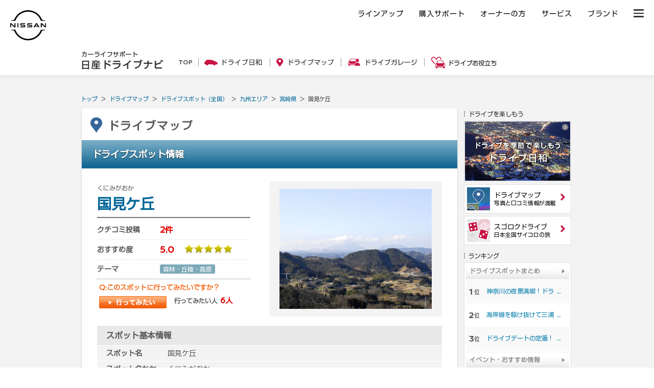

--- FILE ---
content_type: text/html; charset=UTF-8
request_url: https://drive.nissan.co.jp/SPOT/detail.php?spot_id=5652
body_size: 10449
content:











































<!DOCTYPE html PUBLIC "-//W3C//DTD XHTML 1.0 Transitional//EN" "http://www.w3.org/TR/xhtml1/DTD/xhtml1-transitional.dtd">
<html xmlns="http://www.w3.org/1999/xhtml" xml:lang="ja" lang="ja" xmlns:og="http://ogp.me/ns#" xmlns:mixi="http://mixi-platform.com/ns#">
<head>

<!-- Google Tag Manager -->
<script>(function(w,d,s,l,i){w[l]=w[l]||[];w[l].push({'gtm.start':
new Date().getTime(),event:'gtm.js'});var f=d.getElementsByTagName(s)[0],
j=d.createElement(s),dl=l!='dataLayer'?'&l='+l:'';j.async=true;j.src=
'https://www.googletagmanager.com/gtm.js?id='+i+dl;f.parentNode.insertBefore(j,f);
})(window,document,'script','dataLayer','GTM-WTVCG25');</script>
<!-- End Google Tag Manager -->

<meta http-equiv="Content-Type" content="text/html; charset=utf-8" />
<meta http-equiv="Content-Style-Type" content="text/css" />
<meta http-equiv="Content-Script-Type" content="text/javascript" />

<title>国見ケ丘（くにみがおか）[宮崎県]の口コミ・アクセス情報・地図 | 日産ドライブナビ</title>
<meta name="description" content="宮崎県の国見ケ丘についての口コミ情報や写真、地図、周辺情報など、ドライブやおでかけに役立つ情報が満載です。" />
<meta name="keywords" content="国見ケ丘,くにみがおか宮崎県,,クチコミ,口コミ,ドライブスポット,ランキング,地図,周辺情報" />

<script>
	if( window.location.protocol == 'http:') {
		window.location.protocol = "https:";
	}
	if( window.location.hostname == 'secure.nissan.co.jp') {
		window.location.hostname = "drive.nissan.co.jp";
	}
</script>



<meta name="viewport" content="width=device-width, minimum-scale=1.0, maximum-scale=1.0, user-scalable=no">
<link media="all" type="text/css" rel="stylesheet" href="/CSS/SP/COMMON/dnm.css?t=1768604626" />
<link media="all" type="text/css" rel="stylesheet" href="/CSS/BASE/base.css?t=1768604626" />
<link media="all" type="text/css" rel="stylesheet" href="/CSS/BASE/header.css?t=1768604626" />
<link media="all" type="text/css" rel="stylesheet" href="/CSS/BASE/base_new.css?t=1768604626" />
<link media="all" type="text/css" rel="stylesheet" href="/CSS/BASE/frame.css?t=1768604626" />
<link media="all" type="text/css" rel="stylesheet" href="/CSS/BASE/dmap.css?t=1768604626" />
<link media="all" type="text/css" rel="stylesheet" href="/CSS/SPOT/detail.css?t=1768604626" />
<link media="all" type="text/css" rel="stylesheet" href="/CSS/BASE/lightbox.css?t=1768604626" />
<link media="all" type="text/css" rel="stylesheet" href="/CSS/SPOT/mordal.css?t=1768604626" />


<script type="text/javascript" src="/JS/BASE/jquery-3.2.0.js"></script>
<script type="text/javascript" src="https://maps.googleapis.com/maps/api/js?client=gme-nissanmotorcoltd7&amp;channel=drive_nissan_co_jp"></script><script>
$16 = jQuery;
</script>
<script type="text/javascript" src="/JS/SP/COMMON/dnm.js?t=1768604626"></script>
<script type="text/javascript" src="/JS/BASE/jquery.common.js?t=1768604626"></script>
<script type="text/javascript" src="/JS/BASE/dnavi.js?t=1768604626"></script>
<script type="text/javascript" src="/JS/BASE/iframe_mynavi.js?t=1768604626"></script>
<script type="text/javascript" src="/JS/BASE/dmap.js?t=1768604626"></script>
<script type="text/javascript" src="/JS/BASE/AC_RunActiveContent.js?t=1768604626"></script>
<script type="text/javascript" src="/JS/BASE/loader.js?t=1768604626"></script>
<script type="text/javascript" src="/JS/BASE/lightbox.js?t=1768604626"></script>
<script type="text/javascript" src="/JS/SPOT/jSpotComment.js?t=1768604626"></script>
<script type="text/javascript" src="/JS/SPOT/jSpotSummary.js?t=1768604626"></script>
<script type="text/javascript" src="/JS/BASE/slide.js?t=1768604626"></script>
<script type="text/javascript" src="/JS/SPOT/mordal.js?t=1768604626"></script>
<script type="text/javascript" src="/JS/SPOT/qrious.min.js?t=1768604626"></script>
<script type="text/javascript" src="/JS/SPOT/qr.js?t=1768604626"></script>

<script type="text/javascript">
(function($, NDN){
	$(function(){
		NDN.dmap.init();
	});
})($16, NDN)

$16(document).ready(function() {
	$16('.disp-map').on('click', function() {
		LoadSpotMap();
		$16('.map-trigger').hide();
		$16('.map-area').show();
	});
});
</script>
<script type="text/javascript" src="/JS/BASE/lazysizes.min.js"></script>
<!-- フォント -->
<script type="text/javascript">
var NISSAN_WEBFONTS = true;
</script>
<link rel="stylesheet" media="print, screen" href="https://www.nissan.co.jp/COMMON/GN2020/CSS/brandfont.css">
<!-- /フォント -->

<!-- フッタ生成js -->
<script type="text/javascript">
	var _NISSAN_GN_DOMAIN = 'External';
	var JQUERY_LOADED = true;
</script>
<script type="text/javascript" src="//www.nissan.co.jp/COMMON/GN/JS/gn.js" charset="utf-8"></script>
<!--/フッタ生成js -->
<script src="//assets.adobedtm.com/c4286b4b2b34cb9b097fac1cfe0e4ac48afd27e3/satelliteLib-6d830820dc5d80289d4af847c2dce40d1cd793f9.js"></script>
<meta name="google-site-verification" content="_XzoySBL6_RQJzrVVJRQwgY9k_1lJYJmRSheYrGcxZ8" />
<link rel="apple-touch-icon" sizes="180x180" href="/apple-touch-icon.png">
<link rel="icon" type="image/png" href="/android-touch-icon.png" sizes="192x192">
</head>
<body onload="Dnavi.nloDispClipList();" id="drive">

<!-- ヘッダ生成js -->
<script type="text/javascript" src="//www.nissan.co.jp/COMMON/GN2020/JS/gn.js" charset="utf-8"></script>
<!--/ヘッダ生成js -->
<!-- ヘッダー -->
<div id="gn_header_area">    
    <div id="gn_header"></div>
</div>
<!-- /ヘッダー -->
<!-- Google Tag Manager (noscript) -->
<noscript><iframe src="https://www.googletagmanager.com/ns.html?id=GTM-WTVCG25"
height="0" width="0" style="display:none;visibility:hidden"></iframe></noscript>
<!-- End Google Tag Manager (noscript) -->


<!-- DriveNavi Mobile Header -->
<div id="DNM-hd" class="DNM-hd">
  
  <div class="DNM-hd-main">
    <div id="DNM-hd-bar" class="DNM-hd-bar">
      <div class="DNM-hd-bar__inner">
        <div class="DNM-hd-bar__brand"><a href="https://drive.nissan.co.jp/">日産ドライブナビ</a></div>
        <div id="DNM-hd-bar-menu" class="DNM-hd-bar__menu"></div>
      </div>
    </div>
  </div>
  <div id="DNM-hd-nav" class="DNM-hd-nav">
    <div class="DNM-hd-nav__inner">
      <div class="DNM-hd-nav__item"><a href="https://drive.nissan.co.jp/SEASON/">ドライブ日和</a></div>
      <div class="DNM-hd-nav__item"><a href="https://drive.nissan.co.jp/AREA/">ドライブマップ</a></div>
      <div class="DNM-hd-nav__item"><a href="https://drive.nissan.co.jp/GARAGE/">ガレージ</a></div>
      <div class="DNM-hd-nav__item"><a href="https://drive.nissan.co.jp/CARLIFE/">お役立ち</a></div>
      <div class="DNM-hd-nav__item"><a id="DNM-hd-nav-menu" class="DNM-hd-nav-menu">すべて見る</a></div>
    </div>
  </div>
</div>
<div id="DNM-hd-menu" class="DNM-hd-menu">
  <div id="DNM-hd-menu-close" class="DNM-hd-menu-close"></div>
  <div class="DNM-hd-menu-list">
    <div class="DNM-hd-menu-list__group">
      <div class="DNM-hd-menu-item">
        <div class="DNM-hd-menu-item__link"><a href="https://drive.nissan.co.jp/">日産ドライブナビ トップページ</a></div>
      </div>
    </div>
    <div class="DNM-hd-menu-list__group">
      <div class="DNM-hd-menu-item">
        <div class="DNM-hd-menu-item__link"><a href="https://drive.nissan.co.jp/SEASON/">ドライブ日和</a></div>
        <div class="DNM-hd-menu-item__summary">日本の四季をドライブで楽しもう</div>
      </div>
      <div class="DNM-hd-menu-item">
        <div class="DNM-hd-menu-item__link"><a href="https://drive.nissan.co.jp/SPECIAL/">イベント・おすすめ特集</a></div>
        <div class="DNM-hd-menu-item__summary">イベント、テーマに合わせたスポット、コースをご紹介</div>
      </div>
    </div>
    <div class="DNM-hd-menu-list__group">
      <div class="DNM-hd-menu-item">
        <div class="DNM-hd-menu-item__link"><a href="https://drive.nissan.co.jp/AREA/">ドライブマップ</a></div>
        <div class="DNM-hd-menu-item__summary">ドライブ好きのための全国ドライブスポット情報</div>
      </div>
      <div class="DNM-hd-menu-item">
        <div class="DNM-hd-menu-item__link"><a href="https://drive.nissan.co.jp/RANK/">人気ランキング</a></div>
        <div class="DNM-hd-menu-item__summary">みんなが注目しているドライブスポットが一目で分かる！</div>
      </div>
      <div class="DNM-hd-menu-item">
        <div class="DNM-hd-menu-item__link"><a href="https://drive.nissan.co.jp/SUMMARY/">ドライブスポットまとめ</a></div>
        <div class="DNM-hd-menu-item__summary">お気に入りのコースや、思い出のスポット、まとめ方は自由です</div>
      </div>
    </div>
    <div class="DNM-hd-menu-list__group">
      <div class="DNM-hd-menu-item">
        <div class="DNM-hd-menu-item__link"><a href="https://drive.nissan.co.jp/GARAGE/">ドライブガレージ</a></div>
        <div class="DNM-hd-menu-item__summary">愛車や家族、あなたの思い出を語りませんか？</div>
      </div>
      <div class="DNM-hd-menu-item">
        <div class="DNM-hd-menu-item__link"><a href="https://drive.nissan.co.jp/GARAGE/post.php">ドライブガレージに投稿</a></div>
        <div class="DNM-hd-menu-item__summary">ドライブにまつわる素敵なエピソードを是非ご投稿ください</div>
      </div>
      <div class="DNM-hd-menu-item">
        <div class="DNM-hd-menu-item__link"><a href="https://drive.nissan.co.jp/PARK/EVERYDAY/">EVERYDAY DRIVE</a></div>
        <div class="DNM-hd-menu-item__summary">あなたの思い出の1コマ、大募集！</div>
      </div>
      <div class="DNM-hd-menu-item">
        <div class="DNM-hd-menu-item__link"><a href="https://drive.nissan.co.jp/DRIVE/LID/">Life is Drive</a></div>
        <div class="DNM-hd-menu-item__summary">全国から寄せられた、クルマと人との心温まるエピソード</div>
      </div>
    </div>
    <div class="DNM-hd-menu-list__group">
      <div class="DNM-hd-menu-item">
        <div class="DNM-hd-menu-item__link"><a href="https://drive.nissan.co.jp/CARLIFE/">ドライブお役立ち</a></div>
        <div class="DNM-hd-menu-item__summary">カーライフを楽しく彩る　お役立ちトピックス</div>
      </div>
      <div class="DNM-hd-menu-item">
        <div class="DNM-hd-menu-item__link"><a href="https://drive.nissan.co.jp/TRAFFICJAM/">快適&#9834;渋滞ドライブ</a></div>
        <div class="DNM-hd-menu-item__summary">ポジティブに過ごそう！仕組みや対処法を解説！</div>
      </div>
      <div class="DNM-hd-menu-item">
        <div class="DNM-hd-menu-item__link"><a href="https://drive.nissan.co.jp/NEWDRIVER/">Road to Drive</a></div>
        <div class="DNM-hd-menu-item__summary">ペーパードライバーを卒業したい、免許を取得したい方必見！</div>
      </div>
      <div class="DNM-hd-menu-item">
        <div class="DNM-hd-menu-item__link"><a href="https://drive.nissan.co.jp/DRIVETALK/">ドライブトーク講座</a></div>
        <div class="DNM-hd-menu-item__summary">ドライブが楽しくなる会話のコツとは？</div>
      </div>
      <div class="DNM-hd-menu-item">
        <div class="DNM-hd-menu-item__link"><a href="https://drive.nissan.co.jp/DRIVENAVI/SUGOROKU/">リアル版 スゴロクドライブ</a><!--span class="DNM-hd-menu-item__new">NEW</span--></div>
        <div class="DNM-hd-menu-item__summary">サイコロを振って出てきたスポットへGO!</div>
      </div>
      <div class="DNM-hd-menu-item">
        <div class="DNM-hd-menu-item__link"><a href="https://drive.nissan.co.jp/DRIVE/365/">日巡りカレンダー</a></div>
        <div class="DNM-hd-menu-item__summary">カーライフを楽しむ365日</div>
      </div>
    </div>
  </div>
  <div class="DNM-hd-menu-corporate">
    <div class="DNM-hd-menu-corporate__item"><a href="http://www.nissan.co.jp/">日産ホームページ</a></div>
    <div class="DNM-hd-menu-corporate__item"><a href="http://www2.nissan.co.jp/CARLINEUP/">カーラインアップ</a></div>
    <div class="DNM-hd-menu-corporate__item"><a href="http://map2.nissan.co.jp/c/p/DEALER/">販売店検索</a></div>
  </div>
</div>
<!-- / DriveNavi Mobile Header -->

<div id="newSite">

<div id="wrapperAll" style="height:0px;">
	<div id="headerArea" name="headerArea" style="height:0px;">
		<!-- *** [header] *** -->

		<!-- *** /[header] *** -->
	</div><!-- /#headerArea -->
</div>


<div id="wrapperPage">
	<div id="pageTop">
	<!-- driveHEADER -->
	<div id="header_drive">
		<h1><a href="/"><img src="/IMAGES/BASE/COMMON/title.png" alt="カーライフサポート日産ドライブナビ" width="160" height="36" /></a></h1>
		<ul class="navi">
			<li class="li1"><a href="/"><img src="/IMAGES/BASE/COMMON/h_nav_01.png" alt="TOP" width="27" height="24" class="rollover" /></a></li>
			<li class="li2"><a href="/SEASON/"><img src="/IMAGES/BASE/COMMON/h_nav_02.png" alt="ドライブ日和" width="113" height="24" class="rollover" /></a></li>
			<li class="li3"><a href="/AREA/"><img src="/IMAGES/BASE/COMMON/h_nav_03.png" alt="ドライブマップ" width="113" height="24" class="rollover" /></a></li>
			<li class="li4"><a href="/GARAGE/"><img src="/IMAGES/BASE/COMMON/h_nav_05.png" alt="ドライブガレージ" width="136" height="24" class="rollover" /></a></li>
			<li class="li5"><a href="/CARLIFE/"><img src="/IMAGES/BASE/COMMON/h_nav_06.png" alt="ドライブお役立ち" width="128" height="24" class="rollover" /></a></li>
		</ul>
	</div>
	<!-- /driveHEADER -->
</div>

</div>

<div id="container">
<div id="content-padding">
<div id="topicpath">
	<ul>
		<li><a href="../">トップ</a> ＞ </li>
		<li><a href="../AREA/">ドライブマップ</a> ＞ </li>
		<li><a href="../AREA/">ドライブスポット（全国）</a> ＞ </li>
		<li><a href="../AREA/index.php?region_id=9">九州エリア</a> ＞ </li>
		<li><a href="../AREA/map.php?pref_id=45">宮崎県</a> ＞ </li>
		<li>国見ケ丘</li>
	</ul>
</div>


<!-- ///// START DRIVEMAP CONTENTS ///// -->
<div id="dmap">
<div class="dmap-inner">
<div class="dmap-content bottom-area">

<div class="dmap-header">
	<div class="title">ドライブマップ</div>
</div><!-- /.dmap-header -->

<div class="title-bar">
	<h2>ドライブスポット情報</h2>
</div><!-- /.title-bar -->


<form id="spot" action="" method="post">
	<input type="hidden" id="spot_id" name="spot_id" value="5652">
</form>


<div class="spot-top">

<div class="spot-info">
	<h2><span>くにみがおか</span>		<em>国見ケ丘</em>
	</h2>

	<table>
		<tr class="first">
			<th>クチコミ投稿</th>
			<td><em>2件</em></td>
		</tr>
		<tr class="osusume">
			<th>おすすめ度</th>
			<td>
				<em>5.0</em><img src="/IMAGES/BASE/DMAP/rating_10.png" data-pngfix="true" width="95" height="17" alt="" />
							</td>
		</tr>
		<tr>
			<th>テーマ</th>
			<td><ul class="tags">
					<li>森林・丘陵・高原</li>
				</ul>
			</td>
		</tr>
	</table>

	<dl class="likes">
		<dt>Q:このスポットに行ってみたいですか？</dt>
		<dd>
			<div class="button"><a href='javascript:;' onclick='Dnavi.counterSpot();'>行ってみたい</a></div>
			<div class="total">行ってみたい人 <em><span id="vote">6</span>人</em></div>
		</dd>
	</dl>

	</div><!-- /.spot-info -->


<div class="spot-photos">
<div class="main-image">
		<img src="/image.php?comment_image_id=2124&amp;size=l" alt="国見ケ丘" />
	</div>


</div><!-- /.spot-photos -->
</div><!-- /.spot-top -->
<div class="spot-data">

<h3>スポット基本情報</h3>
<table>
	<tr>
		<th>スポット名</th>
		<td>国見ケ丘</td>
	</tr>
		<tr>
		<th>スポット名かな</th>
		<td>くにみがおか</td>
	</tr>
		<tr>
		<th>テーマ</th>
		<td>森林・丘陵・高原</td>
	</tr>
	<tr>
		<th>所在地</th>
		<td>宮崎県西臼杵郡高千穂町大字押方6</td>
	</tr>
	<tr>
		<th>アクセス</th>
		<td>九州自動車道熊本ICより国道５７号線（立野）-３２５号線（高森）-高千穂へ。約２時間。高千穂駅から約7km</td>
	</tr>
	<tr>
		<th>周辺駐車場</th>
		<td>
			無料あり
					</td>
	</tr>
	<tr class="date">
		<th>登録日：2008/02/20</th>
		<td>登録者：DriveNaviさん</td>
	</tr>
</table>

<dl class="memo">
	<dt>スポットメモ</dt>
	<dd><p>神武天皇の孫・建磐竜命（タテイワタツミノミコト）が国見をしたという伝説の丘。標高513ｍ、西に阿蘇、東に高千穂盆地、北に祖母連山を望みます。毎年11月から初冬まで、無風の冷え込んだ朝に高千穂盆地を覆う「雲海」や、お釈迦様が横たわったように見える阿蘇連山（別名「阿蘇の涅槃像」）の神々しい景色に思わずうっとり。<br />
<br />
・電話：0982-73-1212（高千穂町商工観光課）<br />
・駐車場:あり（無料）<br />
・URL： http://www.town-takachiho.jp/ <br />
<br />
<span style="font-size:11px">※紹介している情報は2008年1月に取材したものです。取材後の掲載内容の改定、変更もありますのでご注意ください。ご利用の際は、直接お問い合わせの上、ご確認ください。</span></p></dd>
</dl>

</div><!-- /.spot-data -->

<div class="spot-map map-trigger">
	<a href="javascript:void(0);" class="disp-map"></a>
</div>

<div class="spot-map map-area" style="display:none;">
	<h3>スポットマップ</h3>
	<div class="map-wrapper">
		<input type="hidden" id="latitude" value="32.719891">
		<input type="hidden" id="longitude" value="131.280184">
		<input type="hidden" id="subcategory_id" value="70">
		<input type="hidden" id="stopMapLoad" value="1">
		<div class="map" id="map"></div>
	</div><!-- /.map-wrapper -->
	<div class="print"><a href="javascript:void(0);" onclick="javascript:window.open('print-detail.php?spot_id=5652','print','toolbar=yes,location=yes,directories=yes,status=yes,menubar=yes,scrollbars=yes,resizable=yes,width=800'); return false;">地図の拡大・印刷する</a></div>
</div><!-- /.spot-map -->

<!-- 羅針盤誘導バナー -->
<div class="bnr_area">
<div class="clearfix">
<a href="https://www.nissan.co.jp/CONFIGURATOR/SIMULATOR/"><img src="/IMAGES/SPOT/DETAIL/bnr_selfquote.jpg" alt="セルフ見積り" /></a>	
<a href="https://www.nissan.co.jp/CREDIT/BVC/"><img src="/IMAGES/SPOT/DETAIL/bnr_bigvaluecredit.jpg" alt="セルフ見積り" /></a>
</div><!-- /.clearfix -->
</div><!-- /.bnr_area -->
	
	
<div class="comments">
<div class="heading">
	<h3>クチコミ情報</h3>
	<div class="count">クチコミ投稿：<em>2件</em></div>
</div><!-- /.heading -->
<div class="content">

	<ul class="list">

			<li class="item">
			<div class="item-inner">
				<div class="image">
									<img src="/IMAGES/SPOT/nophoto.gif" alt="no_image" />
								</div><!-- /.image -->
				<div class="details">
										<div class="title">のどかな風景が見渡せる場所</div>
										<div class="comment">5月に家族と訪れました。<br />
ここは秋の早朝に見ることのできる「雲海」スポットで有名ですが、それ以外の季節でも素敵な場所です。<br />
景色が良く、木々に囲まれ静かで穏やかな時間が流れます。<br />
木陰でお弁当も良さそうですよ。</div>
					<dl class="rating">
						<dt>おすすめ度</dt>
						<dd>
							<em>5.0</em><img src="/IMAGES/BASE/DMAP/rating_10.png" data-pngfix="true" width="95" height="17" />
													</dd>
					</dl>

										<dl class="points">
						<dt>おすすめポイント</dt>
						<dd>
							<ul>
																<li><img src="/IMAGES/SPOT/DETAIL/icon/42.jpg" alt="癒し" title="癒し" /></li>
																<li><img src="/IMAGES/SPOT/DETAIL/icon/29.jpg" alt="朝焼け・夕焼け" title="朝焼け・夕焼け" /></li>
								
							</ul>
						</dd>
					</dl>
					
					<ul class="meta">
						<li class="name">
														のっちんさん
													</li>
						<li>訪問年月：2009/05</li>
						<li>投稿日：2010/05/16</li>
					</ul>
				</div><!-- /.details -->
			</div><!-- /.item-inner -->
		</li>
			<li class="item">
			<div class="item-inner">
				<div class="image">
																		<a href="/image.php?comment_image_id=2124&amp;size=xl" data-lightbox="lightbox24269" data-title="&nbsp;&nbsp;&nbsp;DriveNaviさん">
						<img src="/image.php?comment_image_id=2124&amp;size=l"/><i></i>
					
					</a>
																	</div><!-- /.image -->
				<div class="details">
										<div class="comment">神武天皇の孫・建磐竜命（タテイワタツミノミコト）が国見をしたという伝説の丘。<br />
標高513ｍ、西に阿蘇、東に高千穂盆地、北に祖母連山を望みます。<br />
毎年11月から初冬まで、無風の冷え込んだ朝に高千穂盆地を覆う「雲海」や、お釈迦様が横たわったように見える阿蘇連山（別名「阿蘇の涅槃像」）の神々しい景色に思わずうっとり。</div>
					<dl class="rating">
						<dt>おすすめ度</dt>
						<dd>
							<em>5.0</em><img src="/IMAGES/BASE/DMAP/rating_10.png" data-pngfix="true" width="95" height="17" />
													</dd>
					</dl>

										<dl class="points">
						<dt>おすすめポイント</dt>
						<dd>
							<ul>
																<li><img src="/IMAGES/SPOT/DETAIL/icon/40.jpg" alt="デート" title="デート" /></li>
																<li><img src="/IMAGES/SPOT/DETAIL/icon/27.jpg" alt="絶景" title="絶景" /></li>
								
							</ul>
						</dd>
					</dl>
					
					<ul class="meta">
						<li class="name">
														DriveNaviさん
													</li>
						<li>訪問年月：</li>
						<li>投稿日：2008/02/20</li>
					</ul>
				</div><!-- /.details -->
			</div><!-- /.item-inner -->
		</li>
	

	</ul>

	

<div class="icon-note" data-collapsible="root">
	<dl>
		<dt class="collapsible-header"><a href="#" data-collapsible="button"><i></i>おすすめポイントアイコンについて</a></dt>
		<dd class="collapsible-content"><div class="pc"><img data-src="/IMAGES/SPOT/DETAIL/dtail_img_01_pc.png" class="lazyload" alt="" /></div>
			<div class="sp"><img data-src="/IMAGES/SPOT/DETAIL/dtail_img_01_sp.png" class="lazyload" width="253" alt="" /></div>
		</dd>
	</dl>
</div>
</div><!-- /.content -->
</div><!-- /.comments -->



<form id="nlo_clip_form" name="nlo_clip_form">
	<input type="hidden" name="spot_id" id="spot_id" value="5652">
</form>
<div id="nlo_clip_list"></div>

<div class="share">
	<h3>スポット情報を送る</h3>
	<ul>
		<li class="mail"><a href="#">友達に教える</a></li>
	</ul>
</div><!-- /.share -->
<div class="modal-container">
  <div class="modal-body">
    <div class="modal-close">×</div>
    <div class="modal-content">
      <h1>スポット情報を送る</h1>
	  <p>スポット名：国見ケ丘</p>
		  <div class="btn_area c_f">
		  <div class="btn"><a href="https://www.google.co.jp/maps/?q=32.719891,131.280184"><img src="/IMAGES/SPOT/DETAIL/google_btn.png" width="212"></a></div>
		  <div class="btn"><a href='mailto:?subject=【日産ドライブナビ】国見ケ丘スポット情報&body=%E6%97%A5%E7%94%A3%E3%83%89%E3%83%A9%E3%82%A4%E3%83%96%E3%83%8A%E3%83%93%0A%E5%9B%BD%E8%A6%8B%E3%82%B1%E4%B8%98%E3%82%B9%E3%83%9D%E3%83%83%E3%83%88%E6%83%85%E5%A0%B1%0A%0A%E2%96%A0%E3%82%B9%E3%83%9D%E3%83%83%E3%83%88%E5%90%8D%0A%E5%9B%BD%E8%A6%8B%E3%82%B1%E4%B8%98%0A%0A%E2%96%A0%E6%89%80%E5%9C%A8%E5%9C%B0%0A%E5%AE%AE%E5%B4%8E%E7%9C%8C%E8%A5%BF%E8%87%BC%E6%9D%B5%E9%83%A1%E9%AB%98%E5%8D%83%E7%A9%82%E7%94%BA%E5%A4%A7%E5%AD%97%E6%8A%BC%E6%96%B96%0A%0A%E2%96%A0%E3%82%B9%E3%83%9D%E3%83%83%E3%83%88URL%0Ahttps%3A%2F%2Fdrive.nissan.co.jp%2FSPOT%2Fdetail.php%3Fspot_id%3D5652%0A%0A%E2%96%A0Google%20Maps%20URL%0Ahttps%3A%2F%2Fwww.google.co.jp%2Fmaps%2F%3Fq%3D32.719891%2C131.280184%0A'><img src="/IMAGES/SPOT/DETAIL/mail_btn.png" width="212"></a></div>
		  </div><!--btn_area-->
		  
	  <p class="sub_ttl">スマートフォンでスポット情報を見る</p>
	  <div class="qr_are c_f">
	  <div><p>QRコードを読み取るとスマートフォンからスポット情報にアクセスできます。</p></div>
	  <div><img id="qr-image" src="/IMAGES/SPOT/DETAIL/QR_374624.png" width="150"></div>
	  </div>
	  
	</div><!--modal-content-->
  </div><!--modal-body-->
</div>
<div class="match">
<h3>あわせて読みたい！</h3>
<div class="list">
<div class="block">
<div class="image"><a href="/GARAGE/PROPILOT/"><img src="/IMAGES/BASE/COMMON/match_propilot.jpg" alt=""></a></div>
<p><a href="/GARAGE/PROPILOT/">高速道路運転支援システム、プロパイロットを使ってみたみんなの声！</a></p>
</div>
<div class="block">
<div class="image"><a href="/TRAFFICJAM/"><img src="/IMAGES/BASE/COMMON/match_trafficjam.png" alt=""></a></div>
<p><a href="/TRAFFICJAM/">ドライブ中に渋滞に巻き込まれた。渋滞中のみんなの過ごし方は？</a></p>
</div>
<div class="block">
<div class="image"><a href="/DRIVENAVI/SUGOROKU/"><img src="/IMAGES/BASE/COMMON/match_sugoroku.png" alt=""></a></div>
<p><a href="/DRIVENAVI/SUGOROKU/">ドライブの行先は、サイコロ任せ！行先を迷ったらこちらから</a></p>
</div>
</div>
</div><!-- /.match -->

<div class="around">
<div class="heading">
	<h3><span>周辺スポット情報</span></h3>
</div><!-- /.heading -->
<div class="content">
<div class="ranking">
	<div class="ranking-a" data-collapsible="root">
		<dl>
			<dt class="pc"><span>宮崎県&nbsp;自然・風景スポットランキング</span></dt>
			<dt class="collapsible-header sp"><a href="#" data-collapsible="button"><i></i><span>宮崎県&nbsp;自然・風景スポットランキング</span></a></dt>
			<dd class="collapsible-content">
								<ul class="list">
										<li class="item">					<span class="num">1</span>
					<span class="name"><a href="../SPOT/detail.php?spot_id=31541">諸塚山スカイライン</a></span></li>
										<li class="item even">					<span class="num">2</span>
					<span class="name"><a href="../SPOT/detail.php?spot_id=33734">愛宕山</a></span></li>
										<li class="item">					<span class="num">3</span>
					<span class="name"><a href="../SPOT/detail.php?spot_id=33856">フローランテ宮崎</a></span></li>
										<li class="item even">					<span class="num">4</span>
					<span class="name"><a href="../SPOT/detail.php?spot_id=38509">牧場の桜</a></span></li>
										<li class="item">					<span class="num">5</span>
					<span class="name"><a href="../SPOT/detail.php?spot_id=2704">道の駅　フェニックス</a></span></li>
										<li class="item even">					<span class="num">6</span>
					<span class="name"><a href="../SPOT/detail.php?spot_id=33374">サンビーチ 一ツ葉</a></span></li>
										<li class="item">					<span class="num">7</span>
					<span class="name"><a href="../SPOT/detail.php?spot_id=35126">大崩山</a></span></li>
										<li class="item even">					<span class="num">8</span>
					<span class="name"><a href="../SPOT/detail.php?spot_id=5650">高千穂峡</a></span></li>
										<li class="item">					<span class="num">9</span>
					<span class="name"><a href="../SPOT/detail.php?spot_id=31351">堀切峠</a></span></li>
										<li class="item even">					<span class="num">10</span>
					<span class="name"><a href="../SPOT/detail.php?spot_id=32623">母智丘公園</a></span></li>
					
				</ul>
							</dd>
		</dl>
	<!-- /.ranking-a --></div>

	<div class="ranking-b" data-collapsible="root">
		<dl>
			<dt class="pc"><span>宮崎県　人気スポットランキング</span></dt>
			<dt class="collapsible-header sp"><a href="#" data-collapsible="button"><i></i><span>宮崎県　人気スポットランキング</span></a></dt>
			<dd class="collapsible-content">
								<ul class="list">
									<li class="item">					<span class="num">1</span>
					<span class="name"><a href="../SPOT/detail.php?spot_id=31541">諸塚山スカイライン</a><ul class="tags">
					<li>ドライブロード / 森林・丘陵・高原 / 花・樹木 / アウトドア・キャンプ場</li>
					</ul></span></li>
									<li class="item even">					<span class="num">2</span>
					<span class="name"><a href="../SPOT/detail.php?spot_id=776">サンメッセ日南</a><ul class="tags">
					<li>テーマパーク・遊園地</li>
					</ul></span></li>
									<li class="item">					<span class="num">3</span>
					<span class="name"><a href="../SPOT/detail.php?spot_id=33734">愛宕山</a><ul class="tags">
					<li>山岳・渓谷 / 展望施設</li>
					</ul></span></li>
									<li class="item even">					<span class="num">4</span>
					<span class="name"><a href="../SPOT/detail.php?spot_id=39551">蜂之巣公園</a><ul class="tags">
					<li>公園 / アウトドア・キャンプ場 / スポーツ施設</li>
					</ul></span></li>
									<li class="item">					<span class="num">5</span>
					<span class="name"><a href="../SPOT/detail.php?spot_id=1813">観音池公園</a><ul class="tags">
					<li>公園</li>
					</ul></span></li>
									<li class="item even">					<span class="num">6</span>
					<span class="name"><a href="../SPOT/detail.php?spot_id=33856">フローランテ宮崎</a><ul class="tags">
					<li>庭園・植物園・ハーブ園 / 花・樹木 / その他の体験施設</li>
					</ul></span></li>
									<li class="item">					<span class="num">7</span>
					<span class="name"><a href="../SPOT/detail.php?spot_id=38509">牧場の桜</a><ul class="tags">
					<li>花・樹木</li>
					</ul></span></li>
									<li class="item even">					<span class="num">8</span>
					<span class="name"><a href="../SPOT/detail.php?spot_id=719">シーサイドパーク太平洋</a><ul class="tags">
					<li>その他の体験施設 / 展望施設 / グルメ</li>
					</ul></span></li>
									<li class="item">					<span class="num">9</span>
					<span class="name"><a href="../SPOT/detail.php?spot_id=36783">宮崎市フェニックス自然動物園</a><ul class="tags">
					<li>動物園・水族館</li>
					</ul></span></li>
									<li class="item even">					<span class="num">10</span>
					<span class="name"><a href="../SPOT/detail.php?spot_id=2704">道の駅　フェニックス</a><ul class="tags">
					<li>道の駅 / 花・樹木</li>
					</ul></span></li>
				
				</ul>
							</dd>
		</dl>
	</div><!-- /.ranking-b -->

</div><!-- /.ranking -->
<div class="footnote">[集計期間：2025/12/01～2025/12/31]  集計期間でページ閲覧回数の多かったスポットを表示しています。</div>
</div><!-- /.content -->
</div><!-- /.around -->

<div class="notice">
	ドライブマップに掲載されているスポット情報やクチコミ情報は、ユーザーのみなさまより提供いただいた情報であり、現在のスポットの実際と異なる場合があります。掲載情報の取り扱いについて詳しくは<a href="javascript:void(0);" onclick="javascript:window.open('/GUIDE/kiyaku.php', 'mywindow1', 'width=520, height=800, menubar=no, toolbar=no, scrollbars=yes');return false;">利用規約</a> 、<a href="javascript:void(0);" onclick="javascript:window.open('/GUIDE/notes.php', 'mywindow1', 'width=520, height=800, menubar=no, toolbar=no, scrollbars=yes');return false;">注意事項</a> 、<a href="javascript:void(0);" onclick="javascript:window.open('/GUIDE/hints.php', 'mywindow1', 'width=520, height=800, menubar=no, toolbar=no, scrollbars=yes');return false;">投稿のコツ</a>をご参照ください。<br>
	<br>
	※本キャンペーンは日産自動車株式会社 日産ドライブナビ事務局による提供です。本キャンペーンについてのお問い合わせはAmazonではお受けしておりません。日産ドライブナビ事務局<img src="/IMAGES/BASE/COMMON/drivenavi_mail.png" alt="" width="136" style="vertical-align: bottom;">までお願いいたします。<br>
	※Amazon、Amazon.co.jpおよびそれらのロゴはAmazon.com, Inc.またはその関連会社の商標です。
</div><!-- /.notice -->


<div class="dmap-home">
	<a href="/AREA/">ドライブマップ トップへ</a>
</div><!-- /.dmap-home -->

</div><!-- /.dmap-content -->
</div><!-- /.dmap-inner -->
</div><!-- /#dmap -->
<!-- ///// END DRIVEMAP CONTENTS ///// -->


<div id="side">
	<iframe id="blockrandom2" name="memberframe2" src="/mp/header.php" width="214" height="0" scrolling="no" align="top" frameborder="0">
</iframe> 
	<div class="enjoySct">
		<h3><img data-src="/IMAGES/BASE/COMMON/s_enjoy_hed.png" class="lazyload" alt="ドライブを楽しもう" width="116" height="14" /></h3>
		<div class="large">
			<ul id="enjoySlider">
				<li><a href="/GARAGE/PHOTOGALLERY/"><img data-src="/IMAGES/BASE/COMMON/s_bnr_17.jpg" class="lazyload" alt="ドライブガレージ フォトギャラリー" width="208" height="118" /></a></li>
				<li><a href="/CALENDAR/"><img data-src="/IMAGES/BASE/COMMON/s_bnr_00.jpg" class="lazyload" alt="Nissanカレンダー" width="208" height="118" /></a></li>
				<li><a href="/SEASON/"><img data-src="/IMAGES/BASE/COMMON/s_bnr_01.jpg" class="lazyload" alt="ドライブ日和" width="208" height="118" /></a></li>
				<li><a href="/GARAGE/"><img data-src="/IMAGES/BASE/COMMON/s_bnr_02.jpg" class="lazyload" alt="ガレージ" width="208" height="118" /></a></li>
				<li><a href="/AREA/"><img data-src="/IMAGES/BASE/COMMON/s_bnr_03.jpg" class="lazyload" alt="ドライブマップ" width="208" height="118" /></a></li>
				<li><a href="/DRIVE/365/"><img data-src="/IMAGES/BASE/COMMON/s_bnr_04.jpg" class="lazyload" alt="日巡り" width="208" height="118" /></a></li>
				<li><a href="/DRIVETALK/"><img data-src="/IMAGES/BASE/COMMON/s_bnr_05.jpg" class="lazyload" alt="ドライブトーク" width="208" height="118" /></a></li>
				<li><a href="/SUMMARY/"><img data-src="/IMAGES/BASE/COMMON/s_bnr_06.jpg" class="lazyload" alt="まとめ" width="208" height="118" /></a></li>
				<li><a href="/NEWDRIVER/"><img data-src="/IMAGES/BASE/COMMON/bnr_14.png" class="lazyload" alt="ROAD to DRIVE" width="208" height="118" /></a></li>
			</ul>
		</div>
		<ul class="small">
			<li><a href="/AREA/"><img data-src="/IMAGES/BASE/COMMON/s_enjoy_sbnr1.jpg" class="lazyload" alt="ROAD to DRIVE" width="45" height="45" /><span><strong>ドライブマップ</strong><br />写真と口コミ情報が満載</span></a></li>
			<li><a href="https://drive.nissan.co.jp/DRIVENAVI/SUGOROKU/"><img data-src="/IMAGES/BASE/COMMON/s_enjoy_sbnr2.jpg" class="lazyload" alt="ROAD to DRIVE" width="45" height="45" /><span><strong>スゴロクドライブ</strong><br />日本全国サイコロの旅</span></a></li>
		</ul>
	</div>

	<div class="rankSct">
		<h3><img data-src="/IMAGES/BASE/COMMON/s_rank_hed.png" class="lazyload" alt="ランキング" width="210" height="14" /></h3>
		<div class="box">
			<dl>
				<dt><a href="/SUMMARY/"><img data-src="/IMAGES/BASE/COMMON/s_rank_lnk_01.png" class="lazyload rollover" alt="ドライブスポットまとめ" width="202" height="32" /></a></dt>
									<dd class="dd1"><span>1位</span><a href="/SUMMARY/detail.php?summary_id=237">神奈川の夜景満喫！ドライブデートおすすめ10選</a></dd>
					<dd class="dd2"><span>2位</span><a href="/SUMMARY/detail.php?summary_id=41">海岸線を駆け抜けて三浦半島を一周！神奈川定番デート</a></dd>
					<dd class="dd3"><span>3位</span><a href="/SUMMARY/detail.php?summary_id=101">ドライブデートの定番！東京・神奈川夜景ドライブ</a></dd>
							</dl>
			<dl>
				<dt><a href="/SPECIAL/"><img data-src="/IMAGES/BASE/COMMON/s_rank_lnk_03.png" class="lazyload rollover" alt="特集" width="202" height="32" /></a></dt>
				<dd class="dd1"><span>1位</span><a href="/SPECIAL/SPRING/ichigo.php">いちご狩り特集</a></dd>
				<dd class="dd2"><span>2位</span><a href="/SPECIAL/AUTOCAMP/">オートキャンプ特集</a></dd>
				<dd class="dd3"><span>3位</span><a href="/SPECIAL/OYAKO/">親子でおでかけ特集</a></dd>
			</dl>
			<dl>
				<dt><a href="/CARLIFE/"><img data-src="/IMAGES/BASE/COMMON/s_rank_lnk_02.png" class="lazyload rollover" alt="メンテナンス・お役立ち情報" width="202" height="32" /></a></dt>
				<dd class="dd1"><span>1位</span><a href="/USEFUL/1005/">愛車ピカピカ洗車術</a></dd>
				<dd class="dd2"><span>2位</span><a href="/USEFUL/0812/">車内を徹底的に大掃除！</a></dd>
				<dd class="dd3"><span>3位</span><a href="/USEFUL/0805/">ワックスがけのコツ</a></dd>
			</dl>
		</div>
	</div>

</div>
<!-- /#sideMenu -->

</div>
<!--//content-padding-->
</div>
<!-- /#container -->
</div>
<!-- //newSite -->

<!-- DriveNavi Mobile Footer -->
<div id="DNM-ft" class="DNM-ft">
	<div class="DNM-ft-pagetop">
		<div id="DNM-ft-pagetop" class="DNM-ft-pagetop__button">ページの先頭へ</div>
	</div>
	<div class="DNM-ft-nav">
		<div class="DNM-ft-nav__group">
			<div class="DNM-ft-nav__item"><a href="https://drive.nissan.co.jp/">日産ドライブナビ トップページ</a></div>
		</div>
		<div class="DNM-ft-nav__group">
			<div class="DNM-ft-nav__item"><a href="https://drive.nissan.co.jp/SEASON/">ドライブ日和</a></div>
			<div class="DNM-ft-nav__item"><a href="https://drive.nissan.co.jp/AREA/">ドライブマップ</a></div>
			<div class="DNM-ft-nav__item"><a href="https://drive.nissan.co.jp/SUMMARY/">ドライブスポットまとめ</a></div>
			<div class="DNM-ft-nav__item"><a href="https://drive.nissan.co.jp/GARAGE/">ドライブガレージ</a></div>
		</div>
		<div class="DNM-ft-nav__group">
			<div class="DNM-ft-nav__item"><a href="https://drive.nissan.co.jp/USEFUL/">メンテナンスガイド</a></div>
			<div class="DNM-ft-nav__item"><a href="https://drive.nissan.co.jp/DRIVENAVI/SUGOROKU/">リアル版 スゴロクドライブ</a></div>
			<div class="DNM-ft-nav__item"><a href="https://drive.nissan.co.jp/DRIVE/365/">日巡りカレンダー</a></div>
			<div class="DNM-ft-nav__item"><a href="https://drive.nissan.co.jp/DRIVETALK/">ドライブトーク講座</a></div>
			<div class="DNM-ft-nav__item"><a href="https://drive.nissan.co.jp/NEWDRIVER/">Road to Drive</a></div>
			<div class="DNM-ft-nav__item"><a href="https://drive.nissan.co.jp/TRAFFICJAM/">快適&#9834;渋滞ドライブ</a></div>
		</div>
	</div>
</div>
<!-- / DriveNavi Mobile Footer -->
<div id="wrapperBottom">
	<div id="pageBottom">
		<!-- driveFOOTER -->
		<div id="footer_drive">
		<div class="targetTop">
			<a href="#pageTop"><img src="/IMAGES/BASE/COMMON/pagetop.png" alt="ページトップへ" width="50" height="27" class="lazyload"></a>
		</div>
		<div class="navi">
			<dl class="dl1">
			<dt><a href="/SEASON/"><span><img src="/IMAGES/BASE/COMMON/f_icn_01.png" alt="" width="40" height="40" class="lazyload"></span><span>ドライブ日和</span></a></dt>
			<dd>日本の四季をドライブで<br>楽しもう</dd>
			</dl>
			<dl class="dl2">
			<dt><a href="/AREA/"><span><img src="/IMAGES/BASE/COMMON/f_icn_02.png" alt="" width="40" height="40" class="lazyload"></span><span>ドライブマップ</span></a></dt>
			<dd>写真と口コミで探せる<br>スポット情報が満載</dd>
			</dl>
			<dl class="dl3">
			<dt><a href="/GARAGE/"><span><img src="/IMAGES/BASE/COMMON/f_icn_04.png" alt="" width="40" height="40" class="lazyload"></span><span>ドライブ<br />ガレージ</span></a></dt>
			<dd>ドライブの思い出を<br>ガレージに刻もう</dd>
			</dl>
			<dl class="dl4">
			<dt><a href="/CARLIFE/"><span><img src="/IMAGES/BASE/COMMON/f_icn_07.png" alt="" width="40" height="40" class="lazyload"></span><span>ドライブ<br />お役立ち</span></a></dt>
			<dd>カーライフを楽しく彩る<br>お役立ちトピックス</dd>
			</dl>
			<dl class="dl5">
			<dt><a href="/DRIVE/365/"><span><img src="/IMAGES/BASE/COMMON/f_icn_06.png" alt="" width="40" height="40" class="lazyload"></span><span>日巡り<br />カレンダー</span></a></dt>
			<dd>今日は何の日？カー<br>ライフを楽しむ365日</dd>
			</dl>
			<dl class="dl6">
			<dt><a href="/GARAGE/PHOTOGALLERY/"><span><img src="/IMAGES/BASE/COMMON/f_icn_06.png" alt="" width="40" height="40" class="lazyload"></span><span>フォト<br />ギャラリー</span></a></dt>
			<dd>みなさんから集まった<br>素敵な写真をご紹介</dd>
			</dl>
		</div>
		<p style="text-align: right;"><a href="/sitemap.php">サイトマップ</a></p>
		</div>
		<!-- /driveFOOTER -->
	</div>
</div>

<div class="page-bottom">



<!-- Global site tag (gtag.js) - Google Analytics -->
<script async src="https://www.googletagmanager.com/gtag/js?id=G-3KSJK6V0MV"></script>
<script>
window.dataLayer = window.dataLayer || [];
function gtag(){dataLayer.push(arguments);}
gtag('js', new Date());

gtag('config', 'G-3KSJK6V0MV');
gtag('config', 'UA-2218781-1');
</script>
<!-- //Global site tag (gtag.js) - Google Analytics -->


<!-- sitecatalyst -->
<!-- //sitecatalyst -->

</div>
<script type="text/javascript">_satellite.pageBottom();</script>

<!-- フッター -->
<div id="gn_footer_area">
    <div id="gn_footer"></div>
</div>
<!-- /フッター -->
<!-- ヘッダー実行 -->
<script type="text/javascript">
<!--
loadHeaderSource('#gn_header',1400);
//-->
</script>
<!-- /ヘッダー実行 -->
<!-- フッター実行 -->
<script type="text/javascript">
<!--
NISSAN_GN.setFooter('','#gn_footer',[1400,960,581], '', true);
//-->
</script>
<!-- /フッター実行 -->

</body></html> 

--- FILE ---
content_type: text/html; charset=UTF-8
request_url: https://drive.nissan.co.jp/mp/header.php
body_size: 136
content:
<html>
<head>
	<title>DriveNaviマイページサイドナビ</title>
	<script src="/JS/BASE/jquery-3.2.0.js" type="text/javascript" charset="UTF-8"></script>
	
	<script>
	var $16 = jQuery.noConflict(true);
	</script>
	
	<script src="/JS/BASE/jquery.common.js" type="text/javascript" charset="UTF-8"></script>
	<link media="all" type="text/css" href="/CSS/BASE/base_new.css?" rel="stylesheet">
	<link media="all" type="text/css" href="/CSS/BASE/frame.css?" rel="stylesheet">
	<meta name="robots" content="noindex" />
</head>
<body style=" background-image:none;background-color: #f3f3f3;">

</body>
</html>



--- FILE ---
content_type: text/css
request_url: https://drive.nissan.co.jp/CSS/BASE/base.css?t=1768604626
body_size: 3051
content:
/**********************************/
/* Base Layout */

*{
	padding:0;
	margin:0;
}
body{
	margin:0px;
	padding:0px;
	padding-top:0px;
	color:#666666;
	line-height:1.4em;
	width:900px;
	font-size:12px;
	/* font-family:"ＭＳ Ｐゴシック", sans-serif, "ヒラギノ角ゴ Pro W3"; */
}


table td,
table th{
	font-size:12px;
}


/* safari only \*/
html:¥66irst-child html{
font-size:88%;
letter-spacing:-0.1em;
}

html:¥66irst-child body {
font-size:88%;
letter-spacing:-0.1em;
}

html:¥66irst-child table td,
table th {
font-size:88%;
letter-spacing:-0.1em;
}

 

/**********************************/
/* common */
/**********************************/
.clear{clear:both;}
hr{clear:both; border:none; visibility:hidden;}
img{border:none;}
.txt-right{text-align:right;}
.img-left{float:left; margin:0 10px 10px 0;}
.img-right{float:right; margin:0 0 10px 10px;}
.txt-small{font-size:10px;}

.mb10{margin-bottom:10px;}
.mb20{margin-bottom:20px;}
.mb30{margin-bottom:30px;}
.mt10{margin-top:10px;}
.mt20{margin-top:20px;}
.mt30{margin-top:30px;}


.red{color:red;}

/**********************************/
/* form */
/**********************************/
.textfield-1,
.textfield-2,
.textfield-3,
.textfield-4,
.textfield-5{
	padding:4px 3px;
	border:1px solid #999;
}
.textfield-1{width:50px;}
.textfield-2{width:100px;}
.textfield-3{width:200px;}
.textfield-4{width:350px;}
.textfield-5{width:595px;}

.btn-submit{
	background:url(/IMAGES/BASE/bg-submit.jpg) no-repeat;
	width:46px;
	height:24px;
	border:none;
	color:#fff;
	cursor:pointer;
}


/**********************************/
/* link */
/**********************************/
a {outline:none;}

a:link {
  color:#006699;
  text-decoration:none;
}
a:visited {
  color: #006699; 
  text-decoration:none;
}
a:hover, a:active {
  color:#006699;
  text-decoration:underline;
}



/**********************************/
/* header */
/**********************************/

div#mainHeader{
	width:990px;
	height:75px;
	margin:0px;
	padding:0px;
}

* html div#mainHeader{
	width:990px;
	height:410px;
	margin:0px;
	padding:0px;
}

/*以下追加 サーチボックス用*/
div#searchBox{
	width:157px;
	height:38px;
	margin:0px;
	padding:0px;
	position:absolute;
	top:0px;
	left:743px;
	z-index:10;
}

/**********************************/
/* drivenavi_header */
/**********************************/

div#dnavi_Header{
	clear:both;
	width:900px;
	height:74px;
	display:block;
	background:#fff
}

*:first-child+html div#dnavi_Header {
	height:79px;
}

div#dnavi_Header:after {
	content: ".";
	display: block;
	visibility: hidden;
	height: 0.1px;
	font-size: 0.1em;
	line-height: 0;
	clear: both;
}

div#dnavi_Header #h-left{
	float:left;
	width:455px;
	height:74px;
	background:url(/IMAGES/BASE/logo.gif) no-repeat;
	margin-top:5px;
}
div#dnavi_Header #h-left h1 a{
	display:block;
	width:240px;
	height:74px;
}

div#dnavi_Header #h-right{
	float:right;
	width:445px;
	height:74px;
	background:url(/IMAGES/BASE/bg-navi.jpg) no-repeat;
	display: inline-block;
	margin-top:5px;
}


div#dnavi_Header{
	clear:both;
	width:900px;
	height:74px;
	display:inline-block;
	background:#fff
}
div#dnavi_Header:after {
	content: ".";
	display: block;
	visibility: hidden;
	height: 0.1px;
	font-size: 0.1em;
	line-height: 0;
	clear: both;
}


div#dnavi_Header #tab #tab1 a{width:110px;height:34px;background:url(/IMAGES/BASE/tab1.jpg) 0 -34px no-repeat;overflow: hidden;display: block;}
div#dnavi_Header #tab #tab2 a{width:110px;height:34px;background:url(/IMAGES/BASE/tab2.jpg) 0 -34px no-repeat;overflow: hidden;display: block;}
div#dnavi_Header #tab #tab3 a{width:110px;height:34px;background:url(/IMAGES/BASE/tab3.jpg) 0 -34px no-repeat;overflow: hidden;display: block;}
div#dnavi_Header #tab #tab4 a{width:115px;height:34px;background:url(/IMAGES/BASE/tab4.jpg) 0 -34px no-repeat;overflow: hidden;display: block;
}

div#dnavi_Header #tab #tab1 a:hover{width:110px;height:34px;background:url(/IMAGES/BASE/tab1.jpg) 0 0px no-repeat;overflow: hidden;display: block;}
div#dnavi_Header #tab #tab2 a:hover{width:110px;height:34px;background:url(/IMAGES/BASE/tab2.jpg) 0 0px no-repeat;overflow: hidden;display: block;}
div#dnavi_Header #tab #tab3 a:hover{width:110px;height:34px;background:url(/IMAGES/BASE/tab3.jpg) 0 0px no-repeat;overflow: hidden;display: block;}
div#dnavi_Header #tab #tab4 a:hover{width:115px;height:34px;background:url(/IMAGES/BASE/tab4.jpg) 0 0px no-repeat;overflow: hidden;display: block;}

#drive div#dnavi_Header #tab #tab1 a{width:110px;height:34px;background:url(/IMAGES/BASE/tab1.jpg) 0 0px no-repeat;overflow: hidden;display: block;}
#event div#dnavi_Header #tab #tab2 a{width:110px;height:34px;background:url(/IMAGES/BASE/tab2.jpg) 0 0px no-repeat;overflow: hidden;display: block;}
#carlife div#dnavi_Header #tab #tab3 a{width:110px;height:34px;background:url(/IMAGES/BASE/tab3.jpg) 0 0px no-repeat;overflow: hidden;display: block;}
#community div#dnavi_Header #tab #tab4 a{width:115px;height:34px;background:url(/IMAGES/BASE/tab4.jpg) 0 0px no-repeat;overflow: hidden;display: block;}


/* navi 
div#dnavi_Header #h-right #navi{
	height:40px;
	list-style:none;
	padding-left:170px;
}
div#dnavi_Header #h-right #navi li{
	float:left;
}
div#dnavi_Header #h-right #navi li a{
	height:40px;
	display:block;
	text-indent:-9999px;
}
div#dnavi_Header #h-right #navi #navi1 a{width:83px;}
div#dnavi_Header #h-right #navi #navi2 a{width:105px;}
div#dnavi_Header #h-right #navi #navi3 a{width:87px;}
*/


/* tab 
div#dnavi_Header #h-right #tab{
	height:34px;
	list-style:none;
}
div#dnavi_Header #h-right #tab li{
	float:left;
}
div#dnavi_Header #h-right #tab li a{
	height:34px;
	display:block;
	text-indent:-9999px;
}
div#dnavi_Header #h-right #tab #tab1 a{width:110px; background:url(/IMAGES/BASE/tab1.jpg) 0 34px no-repeat}
div#dnavi_Header #h-right #tab #tab2 a{width:110px; background:url(/IMAGES/BASE/tab2.jpg) 0 34px no-repeat}
div#dnavi_Header #h-right #tab #tab3 a{width:110px; background:url(/IMAGES/BASE/tab3.jpg) 0 34px no-repeat}
div#dnavi_Header #h-right #tab #tab4 a{width:115px; background:url(/IMAGES/BASE/tab4.jpg) 0 34px no-repeat}

div#dnavi_Header #h-right #tab #tab1 a:hover{width:110px; background:url(/IMAGES/BASE/tab1.jpg) no-repeat}
div#dnavi_Header #h-right #tab #tab2 a:hover{width:110px; background:url(/IMAGES/BASE/tab2.jpg) no-repeat}
div#dnavi_Header #h-right #tab #tab3 a:hover{width:110px; background:url(/IMAGES/BASE/tab3.jpg) no-repeat}
div#dnavi_Header #h-right #tab #tab4 a:hover{width:115px; background:url(/IMAGES/BASE/tab4.jpg) no-repeat}

#drive div#dnavi_Header #h-right #tab #tab1 a{width:110px; background:url(/IMAGES/BASE/tab1.jpg) no-repeat}
#carlife div#dnavi_Header #h-right #tab #tab2 a{width:110px; background:url(/IMAGES/BASE/tab2.jpg) no-repeat}
#event div#dnavi_Header #h-right #tab #tab3 a{width:110px; background:url(/IMAGES/BASE/tab3.jpg) no-repeat}
#campaign div#dnavi_Header #h-right #tab #tab4 a{width:115px; background:url(/IMAGES/BASE/tab4.jpg) no-repeat}
*/

/**********************************/
/* container */
/**********************************/
div#container{
	width:899px;
	background:url(/IMAGES/BASE/bg-content.jpg) no-repeat;
	border-right:1px solid #e5e5e5;
}


div#container #content-padding{
	padding:30px 6px 10px 7px;
	display:inline-block;
}


div#container #content-padding, x:-moz-any-link, x:only-child{padding:30px 6px 10px 7px;}
/* info */
/* div#container #content-padding, x:-moz-any-link, x:only-child{padding:45px 6px 10px 7px;} */


div#container #content-padding:after {
	content: '';
	display: table;
	clear: both;
	/*
	2017-01-06: fix iOS scroll bug
	display: block;
	visibility: hidden;
	height: 0.1px;
	font-size: 0.1em;
	line-height: 0;
	clear: both;
	*/
}

div#main{
	width:690px;
	float:left;
	margin-right: 3px;
}
div#main, x:-moz-any-link, x:only-child{margin-right: 0px;}


div#main2{
	width:690px;
	float:left;
	margin-right: 3px;
}

div#main2, x:-moz-any-link, x:only-child{margin-right: 0px;}


div#main .content-body,
div#main2 .content-body{
	padding:0 15px 20px 15px;
	display:inline-block;
}
div#main .content-body:after,
div#main2 .content-body:after {
	content: ".";
	display: block;
	visibility: hidden;
	height: 0.1px;
	font-size: 0.1em;
	line-height: 0;
	clear: both;
}

div#main-single{
	width:884px;
	float:left;

}


/**********************************/
/* topicpath */
/**********************************/
#topicpath{
	margin-bottom:10px;
	font-size:11px;
}
#topicpath ul li{
	display:inline;
}
#topicpath ul li a{
}

/**********************************/
/* title */
/**********************************/
div#main h2{
	background:url(/IMAGES/BASE/title1.jpg) no-repeat;
	width:665px;
	height:23px;
	font-size:12px;
	font-weight:normal;
	padding:7px 0 0 25px;
}
div#main h2 strong{
	margin-right:20px;
	font-weight:bold;
	font-size:14px;
}
div#main .title-m{
	background:url(/IMAGES/BASE/title2.jpg) no-repeat;
	width:635px;
	height:20px;
	padding:5px 10px 0 15px;
	margin:15px 0 5px 0;
	display: inline-block;
}
div#main .title-m:after {
	content: ".";
	display: block;
	visibility: hidden;
	height: 0.1px;
	font-size: 0.1em;
	line-height: 0;
	clear: both;
}
div#main .title-m h3{
	float:left;
	font-size:12px;
}
div#main .title-m .title-right{
	float:right;
}


div#main2 .title-m{
	background:url(/IMAGES/BASE/title2.jpg) no-repeat;
	width:635px;
	height:20px;
	padding:5px 10px 0 15px;
	margin:15px 0 5px 0;
	display: inline-block;
}
div#main2 .title-m:after {
	content: ".";
	display: block;
	visibility: hidden;
	height: 0.1px;
	font-size: 0.1em;
	line-height: 0;
	clear: both;
}
div#main2 .title-m h3{
	float:left;
	font-size:12px;
}
div#main2 .title-m .title-right{
	float:right;
}



/**********************************/
/* side */
/**********************************/
div#side{
	width:190px;
	float:right;
	display:block;
}
html>/**/body #side, x:-moz-any-link, x:default{margin-left: 4px;}/* Only FireFox 3 */



#post{
	background:url(/IMAGES/SIDE/TOP/bg-btn.jpg) no-repeat;
	width:190px;
	height:152px;
	margin-bottom:10px;
}
#post p{
	margin:2px 0 0 25px;
}


div#side h3 {
	background:url(/IMAGES/SIDE/TOP/title.jpg) no-repeat;
	width:175px;
	height:20px;
	margin-bottom:3px;
	font-size:12px;
	padding:7px 0 0 15px;
}


div#side .banner{
	margin-bottom:15px;
}
div#side .banner img{
	margin-bottom:3px;
}
div#side .side-box{
	border:1px solid #ccc;
	padding:8px;
	margin-bottom:15px;
	height:1%;
}
div#side .side-box img{
	vertical-align:middle;
}

.about-sb{
	text-align:right;
	border-bottom:1px dotted #d6d6d6;
	padding:5px 0;
	margin-bottom:10px;
}

.banner-txt{
	font-size: 11px;
	line-height: 13px;
	width: 108px;
	display: block;
}

table img {
}


#side #btn{
	background:url(/IMAGES/SIDE/SPECIAL/bg-btn.jpg) no-repeat;
	width:190px;
	height:104px;
	text-align:right;
	padding:27px 0 0 0;
	margin-bottom:10px;
}
#side #btn h3{display:none;}
#side #btn p{padding-right:5px;}


#side .nlo_ara {
	margin-bottom: 10px;
	display: block;
}
 
/* safari only \*/  
html:\66irst-child #side .nlo_ara {
	margin-bottom: -500px;
}


#side_ranking {
	padding: 1px;
	width: 186px;
	_width: 186px;
	border: 1px solid #CCCCCC;
}

#side_ranking h4{
	background-image: url(/IMAGES/SIDE/RANKING/bg.gif);
	padding: 5px;
	font-size: 12px;
	font-weight: bold;
	padding-left: 13px;
}

#side_ranking ol{
	list-style-type: none;
}

#side_ranking ol li{
	font-size: 10px;
	line-height: 12px;
	padding-left: 35px;
	list-style-type: none;
	padding-top: 9px;
	padding-bottom: 10px;
	padding-right: 5px;
	border-bottom-width: 1px;
	border-bottom-style: dotted;
	border-bottom-color: #CCCCCC;
}

#side_ranking ol li.s_rank01{
	background-image: url(/IMAGES/SIDE/RANKING/rank01.jpg);
}
#side_ranking ol li.s_rank02{
	background-image: url(/IMAGES/SIDE/RANKING/rank02.jpg);
}
#side_ranking ol li.s_rank03{
	background-image: url(/IMAGES/SIDE/RANKING/rank03.jpg);
}
#side_ranking ol li.s_rank04{
	background-image: url(/IMAGES/SIDE/RANKING/rank04.jpg);
}
#side_ranking ol li.s_rank05{
	background-image: url(/IMAGES/SIDE/RANKING/rank05.jpg);
}

#side_ranking ul.side_ranking_mente{
	list-style-type: none;
}

#side_ranking .side_ranking_mente{
	background-image: url(/IMAGES/SIDE/RANKING/mente.gif);
	height: 50px;
	padding-left: 5px;
	padding-top: 3px;
	background-repeat: no-repeat;
}

#side_ranking .side_ranking_mente li{
	height: 18px;
	margin-right: 5px;
	_margin-right: 2px;
	margin-bottom: 2px;
	_margin-bottom: 1px;
	margin-top: 2px;
	_margin-top: 1px;
	float: left;
	width: 85px;
	_width: 81px;
}

#side_ranking .side_ranking_mente li a{
	display: block;
	text-indent: -9999px;
	height: 18px;
	margin-right: 5px;
	_margin-right: 2px;
	margin-bottom: 2px;
	_margin-bottom: 1px;
	margin-top: 2px;
	_margin-top: 1px;
	float: left;
	width: 85px;
	_width: 81px;
}
.mynavi{
	width:190px;
	background: url(/IMAGES/SIDE/MYPAGE/bolder_01.gif) no-repeat 0 0;
	padding-top:1px;
	padding-bottom:9px;
}
.mynavi .mynavi_body{
	width:190px;
	background: url(/IMAGES/SIDE/MYPAGE/my_navi_01.gif) no-repeat 0 bottom;
	padding-top:5px;
}
.mynavi .mynavi_body p{
	margin-left:6px;
	padding-right:7px;
}
.mynavi .mynavi_body .user a{
	font-weight:bold;
}
.mynavi .mynavi_body ul{
	margin-left:7px;
	margin-top:5px;
}
.mynavi .mynavi_body li{
	float:left;
	width:85px;
	height:30px;
	margin-right:5px;
	list-style:none;
}
.mynavi .mynavi_body .right{
	text-align:right;
	height:20px;
	clear:both;
	display:block;
}
.mynavi .logi_body p{
	margin-left:6px;
	padding-right:7px;
}
.mynavi .logi_body{
	width:190px;
	height:109px;
	padding-top:5px;
	background: url(/IMAGES/SIDE/MYPAGE/my_navi_02.gif) no-repeat 0 bottom;
}
.mynavi .logi_body .right{
	text-align:right;
}
.mynavi .logi_body .login{
	background: url(/IMAGES/SIDE/MYPAGE/icon_login.gif) no-repeat 0 0;
	width:152px;
	hanging-punctuation:17px;
	display:block;
	padding-left:25px;
	margin-top:4px;
	font-weight:bold;
}
.mynavi .logi_body .new{
	margin-top:5px;
	margin-bottom:3px;
}
.side_mynavi_btn{
	margin-bottom:2px;
}
/**********************************/
/* footer */
/**********************************/

div#footer{
	width:899px;
	border-top:solid 1px #e5e5e5;
	border-right:solid 1px #e5e5e5;
	font-size:10px;
	display:inline-block;
	line-height: 13px;
}
div#footer:after {
	content: ".";
	display: block;
	visibility: hidden;
	height: 0.1px;
	font-size: 0.1em;
	line-height: 0;
	clear: both;
}
div#footer #f-left{
	float:left;
	width:189px;
	background:url(/IMAGES/BASE/bg-footer.jpg) no-repeat;
	padding:0px 4px 10px 4px;
}
div#footer #f-left a{
	width:189px;
	height:46px;
	text-indent:-9999px;
	display:block;
}
div#footer #f-left p{
	margin:10px;
}

div#footer #f-right{
	float:right;
	width:680px;
	padding:10px;
}
div#footer #f-right ul{
	margin-bottom:5px;
}
div#footer #f-right ul li{
	display:inline;
}
div#footer #f-right ul li a{
	border-left:1px solid #ccc;
	padding:0 4px;
	color:#666;
	text-decoration:none;
} 
div#footer #f-right ul li a:hover{
	border-left:1px solid #ccc;
	padding:0 4px;
	color:#222;
	text-decoration:underline;
} 

#footer_line{
	border-top-width: 1px;
	border-top-style: dashed;
	border-top-color: #e5e5e5;
	width: 680px;
	padding-bottom: 10px;
	margin-top: 10px;
}








.clearfix:after {
  content: ".";  /* 新しい要素を作る */
  display: block;  /* ブロックレベル要素に */
  clear: both;
  height: 0;
  visibility: hidden;
}

.clearfix {
  min-height: 1px;
}

* html .clearfix {
  height: 1px;
  /*¥*//*/
  height: auto;
  overflow: hidden;
  /**/
}




#head_msg {
	text-align: right;
	position: absolute;
	top: 152px;
	width: 445px;
	z-index: 10;
}


#head_msg a{
	font-weight: normal;
}

#head_msg p{
	padding-top: 7px;
	padding-right: 3px;
}



--- FILE ---
content_type: application/javascript
request_url: https://as.nn.impact-ad.jp/jserver/CCID=1/ZID=91768604628589/FT=0
body_size: 69
content:
var ZID = "91768604628589";
document.close();
